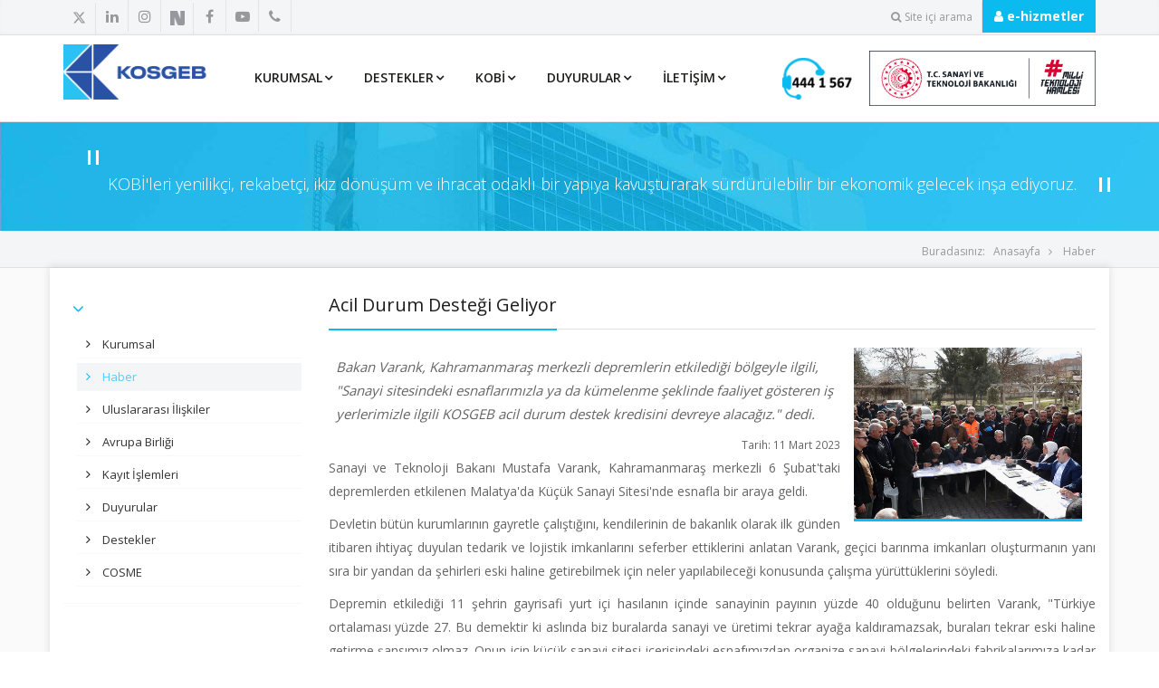

--- FILE ---
content_type: text/html; charset=utf-8
request_url: https://kosgeb.gov.tr/site/tr/genel/detay/8715/acil-durum-destegi-geliyor
body_size: 63350
content:

<!DOCTYPE html>

<html lang="tr-TR">
<!--[if IE 7]><html lang="tr-TR" class="ie7"><![endif]-->
<!--[if IE 8]><html lang="tr-TR" class="ie8"><![endif]-->
<!--[if IE 9]><html lang="tr-TR" class="ie9"><![endif]-->
<!--[if (gt IE 9)|!(IE)]><html lang="tr-TR"><![endif]-->
<!--[if !IE]><html lang="tr-TR"><![endif]-->

<head>

    <meta http-equiv="content-type" content="text/html;charset=iso-8859-9">
    <meta http-equiv="content-type" content="text/html;charset=windows-1254">
    <meta http-equiv="content-type" content="text/html;charset=x-mac-turkish">
    <meta http-equiv="X-UA-Compatible" content="IE=10" />

    <meta charset="utf-8" />
    <meta name="viewport" content="width=device-width, initial-scale=1, maximum-scale=1, user-scalable=no" />
    <meta name="robots" content="ALL" />
    <meta name="Rating" content="General" />
    <meta name="Distribution" content="Global" />
    <meta name="Copyright" content="KOSGEB" />
    <meta name="DC.Title" content="KOSGEB T.C. Küçük ve Orta Ölçekli İşletmeleri Geliştirme ve Destekleme İdaresi Başkanlığı">
    <meta name="DC.Creator" content="KOSGEB">
    <meta name="DC.Subject" content="KOSGEB T.C. Küçük ve Orta Ölçekli İşletmeleri Geliştirme ve Destekleme İdaresi Başkanlığı">
    <meta name="DC.Description" content="KOSGEB T.C. Küçük ve Orta Ölçekli İşletmeleri Geliştirme ve Destekleme İdaresi Başkanlığı">
    <meta name="DC.Publisher" content="KOSGEB">
    <meta name="DC.Contributor" content="KOSGEB">
    <meta name="DC.Type" content="Text">
    <meta name="DC.Source" content="KOSGEB">
    <meta name="DC.Language" content="tr-TR">

    
    <script src="/Web/Content/assets/scripts/jquery-1.12.1.js?v=1.05" type="text/javascript"></script>
    

    <link rel="apple-touch-icon" sizes="57x57" href="/content/favicon/apple-icon-57x57.png" />
    <link rel="apple-touch-icon" sizes="57x57" href="/content/favicon/apple-icon-57x57.png" />
    <link rel="apple-touch-icon" sizes="60x60" href="/content/favicon/apple-icon-60x60.png" />
    <link rel="apple-touch-icon" sizes="72x72" href="/content/favicon/apple-icon-72x72.png" />
    <link rel="apple-touch-icon" sizes="76x76" href="/content/favicon/apple-icon-76x76.png" />
    <link rel="apple-touch-icon" sizes="114x114" href="/content/favicon/apple-icon-114x114.png" />
    <link rel="apple-touch-icon" sizes="120x120" href="/content/favicon/apple-icon-120x120.png" />
    <link rel="apple-touch-icon" sizes="144x144" href="/content/favicon/apple-icon-144x144.png" />
    <link rel="apple-touch-icon" sizes="152x152" href="/content/favicon/apple-icon-152x152.png" />
    <link rel="apple-touch-icon" sizes="180x180" href="/content/favicon/apple-icon-180x180.png" />
    <link rel="icon" type="image/png" sizes="192x192" href="/content/favicon/android-icon-192x192.png" />
    <link rel="icon" type="image/png" sizes="32x32" href="/content/favicon/favicon-32x32.png" />
    <link rel="icon" type="image/png" sizes="96x96" href="/content/favicon/favicon-96x96.png" />
    <link rel="icon" type="image/png" sizes="16x16" href="/content/favicon/favicon-16x16.png" />
    <link rel="manifest" href="/content/favicon/manifest.json" />
    <meta name="msapplication-TileColor" content="#ffffff" />
    <meta name="msapplication-TileImage" content="/content/favicon/ms-icon-144x144.png" />
    <meta name="theme-color" content="#ffffff" />

    <!-- Google tag (gtag.js) -->
    <script async src="https://www.googletagmanager.com/gtag/js?id=G-V94VGS8C1D"></script>
    <script>
        window.dataLayer = window.dataLayer || [];
        function gtag() { dataLayer.push(arguments); }
        gtag('js', new Date());

        gtag('config', 'G-V94VGS8C1D');
    </script>

    <style>
        .twitter-logo {
            filter: invert(75%) sepia(7%) saturate(8%) hue-rotate(332deg) brightness(83%) contrast(77%);
            height: 15px;
        }

            .twitter-logo:hover {
                filter: invert(13%) sepia(12%) saturate(4755%) hue-rotate(188deg) brightness(97%) contrast(87%);
            }


        .nsosyallogo a img {
            width: 16px;
            height: 16px;
            transition: opacity 0.3s ease;
        }

        /* hoverda mavi versiyon */
        .nsosyallogo a:hover img {
            content: url('/Web/Content/assets/img/NSOSYAL_OGO-mavi.ico'); /* mavi ikon yolu */
        }
    </style>
    <!-- Google Fonts -->
    <link href="https://fonts.googleapis.com/css?family=Open+Sans:400,300,600,700,800" rel="stylesheet" type="text/css">
    <link href="https://fonts.googleapis.com/css?family=Oswald:400,300,700" rel="stylesheet" type="text/css">
    <!-- Library CSS -->
    <link rel="stylesheet" href="/Web/Content/assets/css/bootstrap.css">
    <link rel="stylesheet" href="/Web/Content/assets/css/bootstrap-multiselect.css" type="text/css" />
    <link href="/Web/Content/assets/css/sumoselect.css" rel="stylesheet" type="text/css" />

    <link rel="stylesheet" href="/Web/Content/assets/css/fonts/font-awesome/css/font-awesome.css" onload="this.media='all'">
    <link rel="stylesheet" href="/Web/Content/assets/css/animations.css" media="screen">
    <link rel="stylesheet" href="/Web/Content/assets/css/superfish.css" media="screen">
    <link rel="stylesheet" href="/Web/Content/assets/css/revolution-slider/css/settings.css" media="screen" onload="this.media='all'">
    <link rel="stylesheet" href="/Web/Content/assets/css/prettyPhoto.css" media="screen">
    <!-- Theme CSS -->
    <link rel="stylesheet" href="/Web/Content/assets/css/style.css">
    <link href="/Web/Content/assets/css/menu/style.css" rel="stylesheet" onload="this.media='all'">

    <!-- Fontello CSS -->
    <link href="/Web/Content/assets/css/menu/fontello.css" rel="stylesheet">

    <!-- Plugins -->
    <!-- Skin -->
    <link rel="stylesheet" href="/Web/Content/assets/css/colors/blue.css" class="colors">
    <!-- Responsive CSS -->
    <link rel="stylesheet" href="/Web/Content/assets/css/theme-responsive.css">
    <!-- Switcher CSS -->

    <link rel="stylesheet" href="/Web/Content/assets/css/Ortak.css?v=1.05" />

    <link href="/Web/Content/assets/plugins/FuncyBox/jquery.fancybox.css?v=1.05" rel="stylesheet" />
    
    <title>Acil Durum Desteği Geliyor - KOSGEB T.C. Küçük ve Orta Ölçekli İşletmeleri Geliştirme ve Destekleme İdaresi Başkanlığı</title>

    <meta property="og:site_name" content="KOSGEB T.C. Küçük ve Orta Ölçekli İşletmeleri Geliştirme ve Destekleme İdaresi Başkanlığı" />
    <meta property="og:title" content="Acil Durum Desteği Geliyor - KOSGEB T.C. Küçük ve Orta Ölçekli İşletmeleri Geliştirme ve Destekleme İdaresi Başkanlığı" />
    <meta property="og:type" content="website" />
    <meta property="og:url" content="http://kosgeb.gov.tr/site/tr/genel/detay/8715/acil-durum-destegi-geliyor" />
    <meta name="description" content="Bakan Varank, Kahramanmaraş merkezli depremlerin etkilediği bölgeyle ilgili, "Sanayi sitesindeki esnaflarımızla ya da kümelenme şeklinde faaliyet gösteren iş yerlerimizle ilgili KOSGEB acil durum destek kredisini devreye alacağız." dedi.  KOSGEB T.C. Küçük ve Orta Ölçekli İşletmeleri Geliştirme ve Destekleme İdaresi Başkanlığı" />
    <meta property="og:image" content="https://webdosya.kosgeb.gov.tr/Content/upload/Image/kosgeb638141441055185087.jpg" />
    <meta property="og:image:url" content="https://webdosya.kosgeb.gov.tr/Content/upload/Image/kosgeb638141441055185087.jpg" />
    <meta property="og:image:width" content="800" />
    <meta property="og:image:height" content="600" />
    <meta property="og:description" content="Bakan Varank, Kahramanmaraş merkezli depremlerin etkilediği bölgeyle ilgili, "Sanayi sitesindeki esnaflarımızla ya da kümelenme şeklinde faaliyet gösteren iş yerlerimizle ilgili KOSGEB acil durum destek kredisini devreye alacağız." dedi.  KOSGEB T.C. Küçük ve Orta Ölçekli İşletmeleri Geliştirme ve Destekleme İdaresi Başkanlığı" />
    <meta name="keywords" content=" KOSGEB, Kredi, KREDİ, Kobi, KOBİ, kosgeb, Destek, Makina, Tedarikçi Duyuru, Eğitim Duyuru, Fuar Duyuru, İhale Duyuru, Finansman Duyuru, Kredi Faiz, Bilişim,Bölgesel" />


         <meta name="twitter:card" content="summary_large_image" />
    <meta name="twitter:site" content="https://twitter.com/Kosgeb" />
    <meta name="twitter:creator" content="https://twitter.com/Kosgeb" />
    <meta name="twitter:url" content="http://kosgeb.gov.tr/site/tr/genel/detay/8715/acil-durum-destegi-geliyor" />
    <meta name="twitter:title" content="Acil Durum Desteği Geliyor - KOSGEB T.C. Küçük ve Orta Ölçekli İşletmeleri Geliştirme ve Destekleme İdaresi Başkanlığı">
    <meta name="twitter:description" content="Bakan Varank, Kahramanmaraş merkezli depremlerin etkilediği bölgeyle ilgili, "Sanayi sitesindeki esnaflarımızla ya da kümelenme şeklinde faaliyet gösteren iş yerlerimizle ilgili KOSGEB acil durum destek kredisini devreye alacağız." dedi.  KOSGEB T.C. Küçük ve Orta Ölçekli İşletmeleri Geliştirme ve Destekleme İdaresi Başkanlığı" />
    <meta name="twitter:image" content="https://webdosya.kosgeb.gov.tr/Content/upload/Image/kosgeb638141441055185087.jpg" />
 

</head>



    
    



<body class="home">

    
    <div id="main-content-wrapper">
    <div class="page-wrapper">

        <div class="header-top">
            <div class="container">
                <div class="row">
                    <div class="col-xs-2 col-sm-6" tabindex="0">
                        <!-- header-top-first start -->
                        <!-- ================ -->
                        <div class="header-top-first clearfix">
                            <ul class="social-links clearfix hidden-xs">
                                <li class="twitter"><a target="_blank" href="https://twitter.com/kosgeb                                " alt="kosgeb">
                                    <img class="twitter-logo" src="/Web/Content/assets/img/x-twitter.svg" /></a></li>
                                <li class="linkedin"><a target="_blank" href="https://tr.linkedin.com/company/kosgeb" alt=""><i class="fa fa-linkedin"></i></a></li>
                                <li class="instagram"><a target="_blank" href="https://www.instagram.com/kosgeb         " alt="kosgeb"><i class="fa fa-instagram"></i></a></li>
                                <li class="nsosyallogo"><a target="_blank" href="https://sosyal.teknofest.app/@kosgebkurumsal" alt="kosgeb">
                                    <img class="nsosyallogo" src="/Web/Content/assets/img/NSOSYAL_LOGO.ico" /></a></li>
                                <li class="facebook"><a target="_blank" href="https://www.facebook.com/kosgeb" alt="kosgeb"><i class="fa fa-facebook"></i></a></li>
                                <li class="youtube"><a target="_blank" href="https://www.youtube.com/KOSGEB" alt=""><i class="fa fa-youtube-play"></i></a></li>
                                <li class="iletisim"><a target="_blank" href="/site/tr/genel/iletisim" alt=""><i class="fa fa-phone"></i></a></li>

                                

                                <a class="text-mavi" href="/site/tr/genel/liste/7/haftanin-kobi-girisimcisi">Tüm Liste</a>

                                
                                
                            </ul>
                            <div class="social-links hidden-lg hidden-md hidden-sm">
                                <div class="btn-group dropdown">
                                    <button type="button" class="btn dropdown-toggle" data-toggle="dropdown"><i class="fa fa-share-alt"></i></button>
                                    <ul class="dropdown-menu dropdown-animation">
                                        <li class="twitter"><a target="_blank" href="https://twitter.com/kosgeb                                " alt="kosgeb">
                                            <img class="twitter-logo" src="/Web/Content/assets/img/x-twitter.svg" /></a></li>
                                        <li class="linkedin"><a target="_blank" href="https://tr.linkedin.com/company/kosgeb" alt=""><i class="fa fa-linkedin"></i></a></li>
                                        <li class="instagram"><a target="_blank" href="https://www.instagram.com/kosgeb         " alt="kosgeb"><i class="fa fa-instagram"></i></a></li>
                                        <li class="nsosyallogo"><a target="_blank" href="https://sosyal.teknofest.app/@kosgebkurumsal" alt="kosgeb">
                                            <img class="nsosyallogo" src="/Web/Content/assets/img/NSOSYAL_LOGO.ico" /></a></li>
                                        <li class="facebook"><a target="_blank" href="https://www.facebook.com/kosgeb" alt="kosgeb"><i class="fa fa-facebook"></i></a></li>
                                        <li class="youtube"><a target="_blank" href="https://www.youtube.com/KOSGEB" alt=""><i class="fa fa-youtube-play"></i></a></li>
                                        <li class="iletisim"><a target="_blank" href="/site/tr/genel/iletisim" alt=""><i class="fa fa-phone"></i></a></li>

                                        
                                        
                                    </ul>
                                </div>
                            </div>
                        </div>
                        <!-- header-top-first end -->
                    </div>
                    <div class="col-xs-10 col-sm-6">
                        <!-- header-top-second start -->
                        <!-- ================ -->
                        <div id="header-top-second" class="clearfix">
                            <!-- header top dropdowns start -->
                            <!-- ================ -->
                            <div class="header-top-dropdown">
                                <div class="btn-group dropdown">
                                    <button type="button" class="btn dropdown-toggle" data-toggle="dropdown"><i class="fa fa-search"></i>Site içi arama</button>
                                    <ul class="dropdown-menu dropdown-menu-right dropdown-animation">
                                        <li>
                                            <form method="get" action="/site/tr/genel/arama" role="search" class="search-box">
                                                <div class="form-group has-feedback">
                                                    
                                                    <input type="text" id="input" name="ara" value="" class="search-input form-control" placeholder="Aranacak kelimeyi giriniz" onfocus="this.placeholder = ''" onblur="this.placeholder = 'Aranacak kelimeyi giriniz'" />
                                                    <i class="fa fa-search form-control-feedback"></i>
                                                </div>
                                            </form>
                                        </li>
                                    </ul>
                                </div>

                                <div class="btn-group dropdown">
                                    <a href="https://edevlet.kosgeb.gov.tr/" target="_blank">
                                        <button type="button" formtarget="_blank" onclick="this.parentNode.click()" class="btn dropdown-toggle kobi-giris" data-toggle="dropdown"><i class="fa fa-user"></i>&nbsp;e-hizmetler</button>
                                    </a>
                                    <br>
                                </div>

                            </div>
                            <!--  header top dropdowns end -->

                        </div>
                        <!-- header-top-second end -->
                    </div>
                </div>
            </div>
        </div>
        <!-- header-top end -->
        <header class="header fixed clearfix">
            <div class="container">
                <div class="row">
                    <div class="col-md-2 col-sm-12">
                        <div class="UstMenuLogoMobil">
                            <span><a href="/site">
                                <img id="logo" src="/Web/Content/assets/img/logo.png" alt="T.C. Küçük ve Orta Ölçekli İşletmeleri Geliştirme ve Destekleme İdaresi Başkanlığı" title="T.C. Küçük ve Orta Ölçekli İşletmeleri Geliştirme ve Destekleme İdaresi Başkanlığı"></a></span>

                            <span><a href="https://www.sanayi.gov.tr/" target="_blank">
                                <img src="/Web/Content/assets/img/bsblogo.jpg" alt="" /></a></span>
                        </div>
                        <!-- header-left start -->
                        <!-- ================ -->
                        <div class="header-left clearfix">

                            <!-- logo -->
                            <div class="Logo">
                                <a href="/site">
                                    <img id="logo" src="/Web/Content/assets/img/logo.png" alt="T.C. Küçük ve Orta Ölçekli İşletmeleri Geliştirme ve Destekleme İdaresi Başkanlığı" title="T.C. Küçük ve Orta Ölçekli İşletmeleri Geliştirme ve Destekleme İdaresi Başkanlığı"></a>
                            </div>
                            <!-- name-and-slogan -->
                            <div class="site-slogan"></div>
                        </div>
                        <!-- header-left end -->

                    </div>
                    <div class="col-lg-6 col-md-6 col-sm-3 col-xs-12">

                        <!-- header-right start -->
                        <!-- ================ -->
                        <div class="header-right clearfix">

                            <!-- main-navigation start -->
                            <!-- ================ -->
                            <div class="main-navigation animated">

                                <!-- navbar start -->
                                <!-- ================ -->
                                <nav class="navbar navbar-default" role="navigation">
                                    <div class="container-fluid">

                                        <!-- Toggle get grouped for better mobile display -->
                                        <div class="navbar-header">
                                            <button type="button" class="navbar-toggle" data-toggle="collapse" data-target="#navbar-collapse-1"><span class="sr-only">MENU</span> <span class="icon-bar"></span><span class="icon-bar"></span><span class="icon-bar"></span></button>
                                        </div>

                                        <!-- Collect the nav links, forms, and other content for toggling -->
                                        <div class="collapse navbar-collapse" id="navbar-collapse-1">
                                            

<ul class="nav navbar-nav navbar-center">
    
    <li class="dropdown"><a href="#" class="dropdown-toggle" data-toggle="dropdown">Kurumsal </a>
        <ul class="dropdown-menu menu">

            

            

            <li><a href="/site/tr/genel/liste/6164/baskan"><i class="fa fa-angle-right"></i>Başkan</a>
            </li>
            

            

            <li><a href="/site/tr/genel/liste/6561/baskan-yardimcilari"><i class="fa fa-angle-right"></i>Başkan Yardımcıları</a>
            </li>
            

            

            <li><a href="/site/tr/genel/liste/6165/mevzuat"><i class="fa fa-angle-right"></i>Mevzuat</a>
            </li>
            

            

            <li><a href="/site/tr/genel/liste/6452/tarihce"><i class="fa fa-angle-right"></i>Tarihçe</a>
            </li>
            

            

            <li><a href="/site/tr/genel/liste/31/genel-kurul-ve-icra-komitesi"><i class="fa fa-angle-right"></i>Genel Kurul ve İcra Komitesi</a>
            </li>
            

            

            <li><a href="/site/tr/genel/liste/39/istirakler"><i class="fa fa-angle-right"></i>İştirakler</a>
            </li>
            

            

            <li><a href="/site/tr/genel/liste/35/vizyon-misyon-ve-temel-degerler"><i class="fa fa-angle-right"></i>Vizyon, Misyon ve Temel Değerler</a>
            </li>
            

            

            <li><a href="/site/tr/genel/liste/38/rapor-ve-istatistikler"><i class="fa fa-angle-right"></i>Rapor ve İstatistikler</a>
            </li>
            

            

            <li><a href="https://envanter.kaysis.gov.tr/?Kurum=80228899"><i class="fa fa-angle-right"></i>Hizmet Envanteri ve Hizmet Standartları Tablosu</a>
            </li>
            

            

            <li><a href="/site/tr/genel/liste/6340/kvkk-aydinlatma-metni"><i class="fa fa-angle-right"></i>KVKK Aydınlatma Metni</a>
            </li>
            

            

            <li><a href="/site/tr/genel/liste/6451/kurumsal-kimlik"><i class="fa fa-angle-right"></i>Kurumsal Kimlik</a>
            </li>
            

            

            <li><a href="/site/tr/genel/liste/6453/bilgi-guvenligi-politikasi"><i class="fa fa-angle-right"></i>Bilgi Güvenliği Politikası</a>
            </li>
            
        </ul>
    </li>

    
    <li class="dropdown"><a href="/site/tr/genel/destekler/3/destekler" class="dropdown-toggle" data-toggle="dropdown">Destekler </a>
        <ul class="dropdown-menu">

            <!--Üst menüsü aktif türlere bağlı olan içerikler listeleniyor. -->
            

            <li><a href="/site/tr/genel/destekdetay/1231/girisimci-destek-programi"><i class="fa fa-angle-right"></i>Girişimci Destek Programı</a>
            </li>
            

            <li><a href="/site/tr/genel/destekdetay/9200/kapasite-gelistirme-destek-programi"><i class="fa fa-angle-right"></i>Kapasite Geliştirme Destek Programı</a>
            </li>
            

            <li><a href="/site/tr/genel/destekdetay/9206/kuresel-rekabetcilik-destek-programi"><i class="fa fa-angle-right"></i>Küresel Rekabetçilik Destek Programı</a>
            </li>
            

            <li><a href="/site/tr/genel/destekdetay/9144/kobi-dijital-donusum-destek-programi"><i class="fa fa-angle-right"></i>KOBİ Dijital Dönüşüm Destek Programı</a>
            </li>
            

            <li><a href="/site/tr/genel/destekdetay/9165/yonde-yonderlik-ve-degerlendirme-destek-programi"><i class="fa fa-angle-right"></i>YÖNDE - Yönderlik ve Değerlendirme Destek Programı</a>
            </li>
            

            <li><a href="/site/tr/genel/destekdetay/9297/teknoloji-merkezi-destek-programi"><i class="fa fa-angle-right"></i>Teknoloji Merkezi Destek Programı</a>
            </li>
            

            <li><a href="/site/tr/genel/destekdetay/9327/sektorel-gelisim-merkezi-segem-destek-programi"><i class="fa fa-angle-right"></i>Sektörel Gelişim Merkezi (SEGEM) Destek Programı </a>
            </li>
            


            <!--Üst menüsü ve menü statüsü aktif türler listeleniyor. -->
            

            <li><a href="/site/tr/genel/destekler/3/destekler"><i class="fa fa-angle-right"></i>
                Diğer Destekler  </a>
            </li>
        </ul>
    </li>


    <li class="dropdown"><a href="https://edevlet.kosgeb.gov.tr/EHizmetler.aspx" target="_blank" class="dropdown-toggle" data-toggle="dropdown">KOBİ</a>
        <ul class="dropdown-menu">

            <li class="sf-with-ul"><a href="/site/tr/genel/detay/180/nereden-baslamaliyim" alt="Nereden Başlamalıyım?"><i class="fa fa-angle-right"></i>Nereden Başlamalıyım?</a></li>
            <li class="sf-with-ul"><a href="https://edevlet.kosgeb.gov.tr/OAuth?h=D9E66E8A-A6E1-4E2F-941B-69EC050C849F" target="_blank" alt="İşletme Beyanı İşlemleri"><i class="fa fa-angle-right"></i>İşletme Beyanı İşlemleri</a></li>
            <li class="sf-with-ul"><a href="/site/tr/baglanti/DesteklenenSektor" alt="Desteklenen Sektörler"><i class="fa fa-angle-right"></i>Desteklenen Sektörler</a></li>
            <li class="sf-with-ul"><a href="https://edevlet.kosgeb.gov.tr/EHizmetler.aspx" alt="e-Hizmetlerimiz"><i class="fa fa-angle-right"></i>e-Hizmetlerimiz</a></li>

        </ul>
    </li>

    
    <li class="dropdown"><a href="/site/tr/genel/liste/2/duyurular" class="dropdown-toggle" data-toggle="dropdown">Duyurular</a>
        <ul class="dropdown-menu">
            
        </ul>
    </li>

    <li class="dropdown"><a href="/site/tr/genel/iletisim" class="dropdown-toggle" data-toggle="dropdown">İletişim </a>
        <ul class="dropdown-menu">
            <li class="sf-with-ul"><a href="/site/tr/genel/iletisim"><i class="fa fa-angle-right"></i>İletişim</a></li>
            <li class="sf-with-ul"><a href="/site/tr/genel/mudurlukler"><i class="fa fa-angle-right"></i>Müdürlüklerimiz</a></li>
            <li class="sf-with-ul"><a href="/site/tr/genel/tekmerlerimiz"><i class="fa fa-angle-right"></i>TEKMERLERİMİZ</a></li>
            <li class="sf-with-ul"><a href="https://www.kosgeb.gov.tr/site/tr/genel/detay/8535/kosgeb-temsilcilik-ofisi-bilgileri"><i class="fa fa-angle-right"></i>Temsilciliklerimiz</a></li>

            <li class="sf-with-ul"><a href="/site/tr/genel/iletisimmerkezi"><i class="fa fa-angle-right"></i>Bilgi Edinme</a></li>

            



        </ul>
    </li>


</ul>


                                        </div>
                                    </div>
                                </nav>
                                <!-- navbar end -->

                            </div>
                            <!-- main-navigation end -->

                        </div>
                        <!-- header-right end -->

                    </div>
                    <div class="col-lg-4 col-md-4 col-sm-6 col-xs-12 header-logo DigerLogo">
                        <span>
                            <img src="/Web/Content/assets/img/CagriMerkezi.png" alt="" /></span>
                        <span><a href="https://www.sanayi.gov.tr/" target="_blank">
                            <img src="/Web/Content/assets/img/bsblogo.jpg" alt="" width="250" /></a></span>
                    </div>
                </div>
            </div>
        </header>
        <!-- header end -->
    </div>

    <div class="wrap">

        


    
       


    <!-- Product Content Start-->
    

                     <div class="mobilevisible">
<div class="product-lead">
    <div class="container">
        <div class="row">
            <div class="col-md-12 col-sm-12 col-xs-12">
                <div class="baskan-slogan">
                    KOBİ'leri yenilikçi, rekabetçi, ikiz dönüşüm ve ihracat odaklı bir yapıya kavuşturarak sürdürülebilir bir ekonomik gelecek inşa ediyoruz.
                    
                </div>
            </div>
        </div>
    </div>
</div>
     </div>

    <!-- Product Content end-->
    <!-- Content Start -->
    <div id="main-ic">
        <!-- Title, Breadcrumb Start-->

        <div class="breadcrumb-wrapper">
            <div class="container">
                <div class="row">
                    <div class="col-lg-12 col-md-12 col-xs-12 col-sm-12">
                        <div class="breadcrumbs pull-right">
                            <ul>
                                <li>Buradasınız:</li>
                                <li><a href="/site">Anasayfa</a></li>
                                
                                <li>
                                    
                                    <a href="/site/tr/genel/liste/4/haber">
                                        Haber
                                    </a>
                                     
                                </li>
                                
                            </ul>
                        </div>
                    </div>
                </div>
            </div>
        </div>

        <!-- Title, Breadcrumb End-->

        <!-- Main Content start-->
        <div class="content">
            <div class="container">
                <div class="row content-ic">
                    
                    <div class="sidebar col-lg-3 col-md-3 col-sm-4 col-xs-12">
                        <!-- Category Widget Start -->
                        <div class="widget category">
                            <div class="haber-ozet">
                                <ul>
                                    <li class="activeMenuli">
                                        <a href="#"></a>
                                        <ul><li class=''><a href='/site/tr/genel/liste/1/kurumsal'> Kurumsal</a><ul><li class=''><a href='/site/tr/genel/liste/6164/baskan'> Başkan</a></li><li class=''><a href='/site/tr/genel/liste/6561/baskan-yardimcilari'> Başkan Yardımcıları</a></li><li class=''><a href='/site/tr/genel/liste/6165/mevzuat'> Mevzuat</a></li><li class=''><a href='/site/tr/genel/liste/6452/tarihce'> Tarihçe</a></li><li class=''><a href='/site/tr/genel/liste/31/genel-kurul-ve-icra-komitesi'> Genel Kurul ve İcra Komitesi</a></li><li class=''><a href='/site/tr/genel/liste/39/istirakler'> İştirakler</a></li><li class=''><a href='/site/tr/genel/liste/35/vizyon-misyon-ve-temel-degerler'> Vizyon, Misyon ve Temel Değerler</a></li><li class=''><a href='/site/tr/genel/liste/38/rapor-ve-istatistikler'> Rapor ve İstatistikler</a></li><li class=''><a href='https://envanter.kaysis.gov.tr/?Kurum=80228899'> Hizmet Envanteri ve Hizmet Standartları Tablosu</a></li><li class=''><a href='/site/tr/genel/liste/6340/kvkk-aydinlatma-metni'> KVKK Aydınlatma Metni</a></li><li class=''><a href='/site/tr/genel/liste/6451/kurumsal-kimlik'> Kurumsal Kimlik</a></li><li class=''><a href='/site/tr/genel/liste/6453/bilgi-guvenligi-politikasi'> Bilgi Güvenliği Politikası</a></li></ul></li><li class='gecerlitur'><a href='/site/tr/genel/liste/4/haber'> Haber</a></li><li class=''><a href='/site/tr/genel/liste/5116/uluslararasi-iliskiler'> Uluslararası İlişkiler</a><ul><li class=''><a href='/site/tr/genel/liste/6228/uluslararasi-iliskiler'> Uluslararası İlişkiler</a></li><li class=''><a href='/site/tr/genel/liste/6495/ikili-isbirligi-faaliyetleri'> İkili İşbirliği Faaliyetleri</a></li><li class=''><a href='/site/tr/genel/liste/6141/cok-tarafli-isbirligi-faaliyetleri'> Çok Taraflı İşbirliği Faaliyetleri</a></li></ul></li><li class=''><a href='/site/tr/genel/liste/6116/avrupa-birligi'> Avrupa Birliği</a><ul><li class=''><a href='/site/tr/genel/liste/6482/ab-ulkeleri-ile-ikili-iliskiler'> AB Ülkeleri ile İkili İlişkiler</a></li><li class=''><a href='/site/tr/genel/liste/6122/avrupa-kucuk-isletmeler-yasasi'> Avrupa Küçük İşletmeler Yasası</a></li><li class=''><a href='/site/tr/genel/liste/6121/avrupa-kobi-haftasi'> Avrupa KOBİ Haftası</a></li><li class=''><a href='/site/tr/genel/liste/6522/proje-duyurulari'> Proje Duyuruları</a></li></ul></li><li class=''><a href='/site/tr/genel/liste/6235/kayit-islemleri'> Kayıt İşlemleri</a><ul><li class=''><a href='/site/tr/genel/detay/180/nereden-baslamaliyim'> Nereden Başlamalıyım?</a></li><li class=''><a href='/site/tr/baglanti/DesteklenenSektor'> Desteklenen Sektörler Nelerdir? (NACE)</a></li></ul></li><li class=''><a href='/site/tr/genel/liste/2/duyurular'> Duyurular</a></li><li class=''><a href='/site/tr/genel/liste/3/destekler'> Destekler</a><ul><li class=''><a href='/site/tr/genel/liste/6530/yururlukten-kaldirilan-destekler'> Yürürlükten Kaldırılan Destekler</a><ul><li class=''><a href='/site/tr/genel/liste/6369/ileri-girisimci-destek-programi'> İleri Girişimci Destek Programı</a></li></ul></li></ul></li><li class=''><a href='http://cosme.kosgeb.gov.tr'> COSME</a><ul><li class=''><a href='/site/tr/genel/liste/1082/programa-iliskin-dokumanlar'> Programa İlişkin Dokümanlar</a></li><li class=''><a href='/site/tr/genel/liste/1083/haberler'> Haberler</a></li><li class=''><a href='/site/tr/genel/liste/1084/proje-teklif-cagrilari-duyurular'> Proje Teklif Çağrıları/ Duyurular</a></li><li class=''><a href='/site/tr/genel/liste/6211/finansmana-erisim-bileseni'> Finansmana Erişim Bileşeni</a><ul><li class=''><a href='/site/tr/genel/liste/6212/kredi-garanti-destegi'> Kredi Garanti Desteği</a></li><li class=''><a href='/site/tr/genel/liste/6213/buyume-amacli-oz-kaynak-destegi'> Büyüme Amaçlı Öz Kaynak Desteği</a></li></ul></li><li class=''><a href='/site/tr/genel/liste/6203/pazarlara-erisim-bileseni'> Pazarlara Erişim Bileşeni</a><ul><li class=''><a href='/site/tr/genel/liste/6204/avrupa-isletmeler-agi'> Avrupa İşletmeler Ağı</a></li><li class=''><a href='/site/tr/genel/liste/6205/fikri-mulkiyet-haklari-kobi-yardim-masalari'> Fikri Mülkiyet Hakları KOBİ Yardım Masaları</a></li><li class=''><a href='/site/tr/genel/liste/6206/sizin-avrupaniz-is-portali'> Sizin Avrupanız İş Portalı</a></li><li class=''><a href='/site/tr/genel/liste/6207/ab-japonya-sinai-isbirligi-merkezi'> AB - Japonya Sınai İşbirliği Merkezi</a></li><li class=''><a href='/site/tr/genel/liste/6208/gelismis-tek-temas-noktalari'> Gelişmiş Tek Temas Noktaları</a></li><li class=''><a href='/site/tr/genel/liste/6209/kobilerin-kamu-ihalelerine-erisimlerinin-gelistirilmesi'> KOBİ'lerin Kamu İhalelerine Erişimlerinin Geliştirilmesi</a></li><li class=''><a href='/site/tr/genel/liste/6210/kobilerin-uluslararasilasmasina-destek'> KOBİ'lerin Uluslararasılaşmasına Destek</a></li></ul></li><li class=''><a href='/site/tr/genel/liste/6214/cerceve-kosullarin-iyilestirilmesi-bileseni'> Çerçeve Koşulların İyileştirilmesi Bileşeni</a><ul><li class=''><a href='/site/tr/genel/liste/6215/isletmeler-icin-idari-ve-duzenleyici-yuklerin-azaltilmasi'> İşletmeler İçin İdari ve Düzenleyici Yüklerin Azaltılması</a></li><li class=''><a href='/site/tr/genel/liste/6217/kume-programlari'> Küme Programları</a></li><li class=''><a href='/site/tr/genel/liste/6218/turizm-sektorune-yonelik-uygulamalar'> Turizm Sektörüne Yönelik Uygulamalar</a></li><li class=''><a href='/site/tr/genel/liste/6219/daha-iyi-politikalar-icin-teknik-araclar'> Daha İyi Politikalar İçin Teknik Araçlar</a></li></ul></li><li class=''><a href='/site/tr/genel/liste/6220/girisimcilik-ve-girisimcilik-kultur-bileseni'> Girişimcilik ve Girişimcilik Kültür Bileşeni</a><ul><li class=''><a href='/site/tr/genel/liste/6221/girisimcilik-eylem-plani-2020'> Girişimcilik Eylem Planı 2020</a></li><li class=''><a href='/site/tr/genel/liste/6222/genc-girisimciler-icin-erasmus'> Genç Girişimciler İçin ERASMUS</a></li><li class=''><a href='/site/tr/genel/liste/6223/dijital-girisimcilik'> Dijital Girişimcilik</a></li><li class=''><a href='/site/tr/genel/liste/6224/kadin-girisimciligi'> Kadın Girişimciliği</a></li></ul></li></ul></li></ul>

                                    </li>
                                </ul>
                            </div>
                        </div>
                        <!-- Category Widget End -->
                    </div>

                    <div class="posts-block col-lg-9 col-md-9 col-sm-8 col-xs-12 pull-right">
                        
                            <article class="post hentry">
                                <div class="liste-baslik"></div>
                                <div class="heading">
                                    <h3>Acil Durum Desteği Geliyor</h3>
                               
                                </div>

                                
                                <div class="pull-right col-lg-4 col-md-4 col-sm-4 col-xs-12">
                                   
                                        
                                        
                                            <div class="detay-foto"><img src="https://webdosya.kosgeb.gov.tr/Content/upload/Image/kosgeb638141441055185087.jpg" alt="Acil Durum Desteği Geliyor" />   </div>
                                     


                                    
                                 
                                </div>
                                


                                <div class="post-content">



                                    
                                    <div class="haberozet">
                                        Bakan Varank, Kahramanmaraş merkezli depremlerin etkilediği bölgeyle ilgili, "Sanayi sitesindeki esnaflarımızla ya da kümelenme şeklinde faaliyet gösteren iş yerlerimizle ilgili KOSGEB acil durum destek kredisini devreye alacağız." dedi.
                                    </div>
                                    
                                    <div class="text-right small">Tarih: 11 Mart 2023 </div>
                                    

                                    

                                    <div class="IcerikDetay">
                                        <p style="text-align: justify;">Sanayi ve Teknoloji Bakanı Mustafa Varank, Kahramanmaraş merkezli 6 Şubat'taki depremlerden etkilenen Malatya'da K&uuml;&ccedil;&uuml;k Sanayi Sitesi'nde esnafla bir araya geldi.</p>
<p style="text-align: justify;">Devletin b&uuml;t&uuml;n kurumlarının gayretle &ccedil;alıştığını, kendilerinin de bakanlık olarak ilk g&uuml;nden itibaren ihtiya&ccedil; duyulan tedarik ve lojistik imkanlarını seferber ettiklerini anlatan Varank, ge&ccedil;ici barınma imkanları oluşturmanın yanı sıra bir yandan da şehirleri eski haline getirebilmek i&ccedil;in neler yapılabileceği konusunda &ccedil;alışma y&uuml;r&uuml;tt&uuml;klerini s&ouml;yledi.</p>
<p style="text-align: justify;">Depremin etkilediği 11 şehrin gayrisafi yurt i&ccedil;i hasılanın i&ccedil;inde sanayinin payının y&uuml;zde 40 olduğunu belirten Varank, "T&uuml;rkiye ortalaması y&uuml;zde 27. Bu demektir ki aslında biz buralarda sanayi ve &uuml;retimi tekrar ayağa kaldıramazsak, buraları tekrar eski haline getirme şansımız olmaz. Onun i&ccedil;in k&uuml;&ccedil;&uuml;k sanayi sitesi i&ccedil;erisindeki esnafımızdan organize sanayi b&ouml;lgelerindeki fabrikalarımıza kadar elimizden ne geliyorsa yapacağız ve buraları tekrar ayağa kaldıracağız." diye konuştu.</p>
<p style="text-align: justify;">Malatya i&ccedil;in attıkları en &ouml;nemli adımın kenti Cazibe Merkezleri Programına almak olduğuna dikkati &ccedil;eken Varank, "Eskiden bu program burada vardı ama organize sanayi b&ouml;lgelerindeki yatırımlar i&ccedil;indi. Bundan sonra Malatya'nın neresinde herhangi bir yatırım yaparsanız 6. b&ouml;lge teşviklerinden faydalanacaksınız, k&uuml;&ccedil;&uuml;k esnafından b&uuml;y&uuml;k sanayisine kadar. Biliyorsunuz, bunun getirileri var, birtakım vergi muafiyetleri tanınıyor. Bunun i&ccedil;ine tabii ki tekrar inşa edeceğiniz yerleri almak da var." ifadesini kullandı.</p>
<p style="text-align: justify;"><strong>Bir Yılı Geri &Ouml;demesiz 3 Yıllık Kredi Desteği Sağlayacağız</strong></p>
<p style="text-align: justify;">Varank, sanayi sitelerinde faaliyet g&ouml;steren iş yerleriyle ilgili Acil Durum Destek Kredisinin devreye alınacağının altını &ccedil;izerek, ş&ouml;yle devam etti:</p>
<p style="text-align: justify;">&nbsp;"Cumhurbaşkanımız talimatı verdi, sanayi sitesindeki esnaflarımızla ya da k&uuml;melenme şeklinde faaliyet g&ouml;steren iş yerlerimizle ilgili KOSGEB Acil Durum Destek Kredisini devreye alacağız. Bununla da mikro işletmelerimize 250 bin liraya, k&uuml;&ccedil;&uuml;k işletmelerimize 500 bin liraya, orta işletmelerimize de 1 milyon liraya kadar sıfır faizsiz, bir yılı geri &ouml;demesiz 3 yıllık kredi desteği sağlayacağız. Bununla da gerek yerinizi yeniden yapılabiliyorsa yeniden yapmak, gerekiyorsa yeni bir yer yapabiliyorsanız orada kullanarak inşallah bu parayı değerlendirebileceksiniz."</p>
<p style="text-align: justify;">&nbsp;Malatya i&ccedil;indeki k&uuml;&ccedil;&uuml;k sanayi sitelerinin taşınmasıyla ilgili planlamaların yapıldığını, alınan arazilerle ilgili taşınma s&uuml;recinin başladığını aktaran Varank, "&Ccedil;evre, Şehircilik ve İklim Değişikliği Bakanımız Sayın Murat Kurum, sanayi sitelerinin ilk &ouml;rneklerinin temellerini atmakla ilgili bize destek verecek. Devamını da biz burada b&uuml;y&uuml;kşehrimizle, bizim verdiğimiz desteklerle, buradaki arkadaşlarımızla bu s&uuml;re&ccedil;leri y&uuml;r&uuml;tmeye devam edeceğiz." dedi.</p>
<p style="text-align: justify;">&Ccedil;evre, Şehircilik ve İklim Değişikliği Bakanlığının zemin et&uuml;tleri ve mikro b&ouml;lgeleme yaptığına işaret eden Varank, bir yerde inşaat yapılıp yapılamayacağının bu tetkiklerin bitmesinin ardından ortaya &ccedil;ıkabileceğini anlattı.</p>
<p style="text-align: justify;">Bu &ccedil;alışmaların 10 g&uuml;n i&ccedil;inde biteceğini vurgulayan Varank, s&ouml;zlerini ş&ouml;yle s&uuml;rd&uuml;rd&uuml;:</p>
<p style="text-align: justify;">"Bunlar bitmeden, 'Sen yerinde yaparsın, yapamazsın' deme şansımız yok. Allah korusun, işte g&ouml;r&uuml;yorsunuz b&ouml;yle bir afette başımıza neler geliyor. Zemin et&uuml;tleri &ccedil;ıktıktan sonra eğer burada şehir planlamacılığı anlamında da daha &ouml;nce konuştuğumuz hususları dikkate alarak, yerinde yapılması m&uuml;mk&uuml;n olan işlerle ilgili size desteklerimizi inşallah vereceğiz ama asıl &ouml;nemli olan, sanayiyi planladığımız o b&ouml;lgelere taşıyabilmek. Hızlıca orada inşallah aksiyonu almış olacağız. Şehirde ge&ccedil;ici d&uuml;kkan tarzı ihtiya&ccedil;lar olduğunu biliyoruz. Bununla ilgili ge&ccedil;ici yapılabilecek işlerle ilgili kalkınma ajanslarına talimat verdik Ge&ccedil;ici ticaret alanlarıyla ilgili ihtiya&ccedil;lar varsa belediyemiz ve vekillerimizle bunları hızlıca devreye alabiliriz. En azından ge&ccedil;ici ticaretin başlaması ve ufak tefek tamiratların yapılmasıyla ilgili kalkınma ajansımız size gerekli destekleri verecek. Biz, g&ouml;revimizin başındayız."</p>
<p style="text-align: justify;">Malatya'nın sadece b&ouml;lge değil, T&uuml;rkiye i&ccedil;in de &ouml;nemli olduğuna dikkati &ccedil;eken Varank, "Allah'ın izniyle Malatya'yı da hemşehrilerimizi de yalnız bırakmayacağız. Sayın Cumhurbaşkanımız zaten s&ouml;zleri verdi. Konutları 1 yıl i&ccedil;inde teslim etmeye başlayacağız. Onun dışında sanayi, &uuml;retim ve ticarethanelerle ilgili gerekli aksiyonları peyderpey almaya devam edeceğiz." değerlendirmesinde bulundu.</p>
<p style="text-align: justify;">Bakan Varank'ın beraberindeki ekipte bulunan Orta Doğu Teknik &Uuml;niversitesi İnşaat M&uuml;hendisliği B&ouml;l&uuml;m Başkanı Prof. Dr. Erdem Canbay ise kentte sanayi b&ouml;lgelerinde &ouml;n inceleme yapacaklarını s&ouml;yledi.</p>
<p style="text-align: justify;">B&ouml;ylelikle sanayi b&ouml;lgelerini en kısa s&uuml;rede ayağa kaldırmayı ama&ccedil;ladıklarını vurgulayan Canbay, "&Ccedil;ok hızlı şekilde hem organize sanayi hem de k&uuml;&ccedil;&uuml;k sanayi sitelerinin ayağa kaldırılması i&ccedil;in adımlarımızı atacağız." ifadelerini kullandı.</p>
<p style="text-align: justify;">K&uuml;&ccedil;&uuml;k sanayi sitelerindeki ilk izlenimlerini aktaran Canbay, "K&uuml;&ccedil;&uuml;k sanayi siteleri maalesef iyi yapılmamış. &Ouml;ğrendiğim onlar da yıllar evvel belirli plana sahiplermiş ama o kadar hızlı b&uuml;y&uuml;m&uuml;şler ki yıllar i&ccedil;inde ihtiya&ccedil; doğrultusunda, gecekonduvari, kontrols&uuml;z b&uuml;y&uuml;m&uuml;şler. Onun i&ccedil;in k&uuml;&ccedil;&uuml;k sanayi sitelerindeki hasar &ccedil;ok daha ağır ve &ccedil;ok daha belirgin." diye konuştu.</p>
<p style="text-align: justify;">Toplantıda Sanayi ve Teknoloji Bakan Yardımcısı Hasan B&uuml;y&uuml;kdede ile AK Parti Malatya Milletvekilleri &Ouml;znur &Ccedil;alık, B&uuml;lent T&uuml;fenkci ve Ahmet &Ccedil;akır da yer aldı.</p>
<p>&nbsp;</p>

                                        <div class="text-right small">Güncelleme Tarihi: 11 Mart 2023 </div>
                                    </div>
                                    <div class="divider"></div>
                                    <div class="row">
                                        <!-- Recent works start-->

                                        

                                        <div class="portfolio">
                                            <div class="col-lg-12 col-md-12 col-sm-12 col-xs-12">
                                                <div class="heading">
                                                    <h3><i class="fa fa-picture-o" aria-hidden="true"></i>Galeri</h3>
                                                </div>
                                            </div>


                                            <div class="gallery">
                                                
                                                <div class="col-lg-3 col-md-3 col-sm-6 col-xs-12 item">
                                                    <div class="portfolio-item dropshadow">
                                                        <a href="https://webdosya.kosgeb.gov.tr/Content/upload/Image/thumb/800X1-Kosgeb638141441251559485.jpg" class="portfolio-item-link" rel="prettyPhoto[pp_gallery]">
                                                            <span class="portfolio-item-hover"></span>
                                                            <span class="fullscreen"><i class="fa fa-search"></i></span>
                                                            <img src="https://webdosya.kosgeb.gov.tr/Content/upload/Image/thumb/200X1-Kosgeb638141441251559485.jpg" title="Acil Durum Desteği Geliyor" alt="Acil Durum Desteği Geliyor" />
                                                        </a>
                                                        <div class="clearfix"></div>
                                                    </div>
                                                </div>
                                                
                                                <div class="col-lg-3 col-md-3 col-sm-6 col-xs-12 item">
                                                    <div class="portfolio-item dropshadow">
                                                        <a href="https://webdosya.kosgeb.gov.tr/Content/upload/Image/thumb/800X1-Kosgeb638141441255934503.jpg" class="portfolio-item-link" rel="prettyPhoto[pp_gallery]">
                                                            <span class="portfolio-item-hover"></span>
                                                            <span class="fullscreen"><i class="fa fa-search"></i></span>
                                                            <img src="https://webdosya.kosgeb.gov.tr/Content/upload/Image/thumb/200X1-Kosgeb638141441255934503.jpg" title="Acil Durum Desteği Geliyor" alt="Acil Durum Desteği Geliyor" />
                                                        </a>
                                                        <div class="clearfix"></div>
                                                    </div>
                                                </div>
                                                
                                                <div class="col-lg-3 col-md-3 col-sm-6 col-xs-12 item">
                                                    <div class="portfolio-item dropshadow">
                                                        <a href="https://webdosya.kosgeb.gov.tr/Content/upload/Image/thumb/800X1-Kosgeb638141441259528248.jpg" class="portfolio-item-link" rel="prettyPhoto[pp_gallery]">
                                                            <span class="portfolio-item-hover"></span>
                                                            <span class="fullscreen"><i class="fa fa-search"></i></span>
                                                            <img src="https://webdosya.kosgeb.gov.tr/Content/upload/Image/thumb/200X1-Kosgeb638141441259528248.jpg" title="Acil Durum Desteği Geliyor" alt="Acil Durum Desteği Geliyor" />
                                                        </a>
                                                        <div class="clearfix"></div>
                                                    </div>
                                                </div>
                                                
                                                <div class="col-lg-3 col-md-3 col-sm-6 col-xs-12 item">
                                                    <div class="portfolio-item dropshadow">
                                                        <a href="https://webdosya.kosgeb.gov.tr/Content/upload/Image/thumb/800X1-Kosgeb638141441263434805.jpg" class="portfolio-item-link" rel="prettyPhoto[pp_gallery]">
                                                            <span class="portfolio-item-hover"></span>
                                                            <span class="fullscreen"><i class="fa fa-search"></i></span>
                                                            <img src="https://webdosya.kosgeb.gov.tr/Content/upload/Image/thumb/200X1-Kosgeb638141441263434805.jpg" title="Acil Durum Desteği Geliyor" alt="Acil Durum Desteği Geliyor" />
                                                        </a>
                                                        <div class="clearfix"></div>
                                                    </div>
                                                </div>
                                                
                                                <div class="col-lg-3 col-md-3 col-sm-6 col-xs-12 item">
                                                    <div class="portfolio-item dropshadow">
                                                        <a href="https://webdosya.kosgeb.gov.tr/Content/upload/Image/thumb/800X1-Kosgeb638141441267966043.jpg" class="portfolio-item-link" rel="prettyPhoto[pp_gallery]">
                                                            <span class="portfolio-item-hover"></span>
                                                            <span class="fullscreen"><i class="fa fa-search"></i></span>
                                                            <img src="https://webdosya.kosgeb.gov.tr/Content/upload/Image/thumb/200X1-Kosgeb638141441267966043.jpg" title="Acil Durum Desteği Geliyor" alt="Acil Durum Desteği Geliyor" />
                                                        </a>
                                                        <div class="clearfix"></div>
                                                    </div>
                                                </div>
                                                
                                            </div>

                                            <div class="clearfix"></div>
                                        </div>
                                        
                                    </div>

                                </div>
                            </article>


                            
                        </div>
                        <!-- Left Section End -->
                        
                    </div>
                </div>
            </div>
            <!-- Main Content end-->
        </div>
        <!-- Content End -->


        

        <!-- Footer Start -->

        <footer id="footer">
            <!-- Footer Top Start -->
            <div class="footer-top">
                <div class="container">
                    <div class="row">
                        <section class="col-lg-3 col-md-3 col-xs-12 col-sm-3 footer-one" tabindex="0">
                            <ul class="contact-us">
                                <li><i class="fa fa-home"></i>
                                    <p>
                                        <strong>
                                            T.C. Küçük ve Orta Ölçekli İşletmeleri Geliştirme ve Destekleme İdaresi Başkanlığı
                                        </strong>
                                    </p>
                                </li>
                                <li><i class="fa fa-map-marker"></i>
                                    <p>
                                        Hacı Bayram Mah. İstanbul Cad. No: 32<br />
                                        06050 Ulus / Altındağ / ANKARA 
                                    </p>
                                </li>
                                <li><i class="fa fa-phone"></i>
                                    <p>0 312 595 28 00 (pbx)</p>
                                </li>
                                <li><i class="fa fa-fax"></i>
                                    <p>0 312 368 07 15</p>
                                </li>

                                <li><i class="fa fa-headphones"></i>
                                    <p>444 1 567</p>
                                </li>


                            </ul>
                        </section>

                        <section class="col-lg-3 col-md-3 col-xs-12 col-sm-3 footer-two">
                            <div class="heading">
                                <h4>Duyurular</h4>
                            </div>
                            <ul>

                                
                                <li><i class="fa fa-angle-right"></i>&nbsp;<a href="/site/tr/genel/liste/10/egitim-duyurulari" alt="">Eğitim Duyuruları</a>                                                                   </li>
                                
                                <li><i class="fa fa-angle-right"></i>&nbsp;<a href="/site/tr/baglanti/fuarliste/0/yutici-fuar-duyurulari" alt="">Yurtiçi Fuar Duyuruları</a>                                                                   </li>
                                
                                <li><i class="fa fa-angle-right"></i>&nbsp;<a href="/site/tr/baglanti/yigliste/0/yurt-disi-is-gezisi-duyurulari" alt="">Yurt Dışı İş Gezisi Duyuruları</a>                                                                   </li>
                                
                                <li><i class="fa fa-angle-right"></i>&nbsp;<a href="/site/tr/genel/liste/13/genel-duyurular" alt="">Genel Duyurular</a>                                                                   </li>
                                
                            </ul>
                        </section>
                        <section class="col-lg-3 col-md-3 col-xs-12 col-sm-3 footer-three">
                            <div class="heading">
                                <h4>Kayıt İşlemleri</h4>
                            </div>
                            <ul>
                                
                                <li><i class="fa fa-angle-right"></i>&nbsp;<a href="/site/tr/genel/detay/180/nereden-baslamaliyim" alt="">Nereden Başlamalıyım?</a>                                                                   </li>
                                
                                <li><i class="fa fa-angle-right"></i>&nbsp;<a href="/site/tr/baglanti/DesteklenenSektor" alt="">Desteklenen Sektörler Nelerdir? (NACE)</a>                                                                   </li>
                                
                            </ul>
                        </section>
                        <section class="col-lg-3 col-md-3 col-xs-12 col-sm-3 footer-four">
                            <div class="heading">
                                <h4>KOSGEB</h4>
                            </div>
                            <ul>
                                
                                <li><i class="fa fa-angle-right"></i>&nbsp;<a href="https://edevlet.kosgeb.gov.tr/" alt="">e-Hizmetler</a>                                                                   </li>

                                
                                <li><i class="fa fa-angle-right"></i>&nbsp;<a href="http://kds.kosgeb.gov.tr/UI/UILogin.aspx" alt="">e-Personel</a>                                                                   </li>

                                
                                <li><i class="fa fa-angle-right"></i>&nbsp;<a href="https://www.kosgeb.gov.tr/site/tr/genel/IletisimMerkezi" alt="">Bilgi Edinme</a>                                                                   </li>

                                
                                <li><i class="fa fa-angle-right"></i>&nbsp;<a href="https://www.kosgeb.gov.tr/site/tr/genel/siteharitasi" alt="">Site Haritası</a>                                                                   </li>

                                
                            </ul>
                        </section>
                    </div>
                </div>
            </div>
            <!-- Footer Top End -->
            <!-- Footer Bottom Start -->
            <div class="footer-bottom">
                <div class="container">
                    <div class="row">
                        <div class="col-lg-4 col-md-4 col-sm-4  col-xs-12">
                            <img src="/Web/Content/assets/img/LogoAlt.png" alt="" />&nbsp;&nbsp;&copy; 2026
                        </div>

                        <div class="col-lg-5 col-md-5 col-sm-5 col-xs-12">
                            <a href="https://www.cimer.gov.tr/" target="_blank">
                                <img src="/Web/Content/assets/img/cimer.png" /></a>

                            <a href="https://www.turkiye.gov.tr/" target="_blank">
                                <img src="/Web/Content/assets/img/edevletkapisi.png" /></a>

                        </div>

                        <div class="col-lg-3 col-md-3 col-sm-3 col-xs-12">
                            KOSGEB <a href="https://www.sanayi.gov.tr/" target="_blank">
                                <img src="/Web/Content/assets/img/bsbLogo.png" /></a> İlgili Kuruluşudur.
                        </div>
                    </div>
                </div>
            </div>
            <!-- Footer Bottom End -->
        </footer>
        <!-- Scroll To Top -->
        <a href="#" class="scrollup"><i class="fa fa-angle-up"></i></a>               


    </div>

    </div>
    <!-- Wrap End -->

    <!-- The Scripts -->
    <script src="/Web/Content/assets/js/jquery.min.js"></script>
    <script src="/Web/Content/assets/js/bootstrap.js"></script>
    <script type="text/javascript" src="/Web/Content/assets/js/bootstrap-multiselect.js"></script>
    <script type="text/javascript" src="/Web/Content/assets/js/jquery.sumoselect.js"></script>
    <script src="/Web/Content/assets/js/jquery.parallax.js"></script>
    <script src="/Web/Content/assets/js/jquery.wait.js"></script>
    <script src="/Web/Content/assets/js/modernizr-2.6.2.min.js"></script>
    <script src="/Web/Content/assets/js/revolution-slider/js/jquery.themepunch.revolution.min.js"></script>
    <script src="/Web/Content/assets/js/jquery.nivo.slider.pack.js"></script>
    <script src="/Web/Content/assets/js/jquery.prettyPhoto.js"></script>
    <script src="/Web/Content/assets/js/superfish.js"></script>

    <script src="/Web/Content/assets/plugins/FuncyBox/jquery.fancybox.js?v=1.05"></script>

    <script src="/Web/Content/assets/js/tytabs.js"></script>
    <script src="/Web/Content/assets/js/jquery.gmap.min.js"></script>
    <script src="/Web/Content/assets/js/circularnav.js"></script>
    <script src="/Web/Content/assets/js/jquery.sticky.js"></script>
    <script src="/Web/Content/assets/js/imagesloaded.pkgd.min.js"></script>
    <script src="/Web/Content/assets/js/waypoints.min.js"></script>
    <script src="/Web/Content/assets/js/custom.js"></script>


    <!-- Modernizr javascript -->
    <script type="text/javascript" src="/Web/Content/assets/js/menu/modernizr.js"></script>

    <!-- SmoothScroll javascript -->
    <script type="text/javascript" src="/Web/Content/assets/js/menu/jquery.browser.js"></script>
    <script type="text/javascript" src="/Web/Content/assets/js/menu/SmoothScroll.js"></script>

    <!-- Initialization of Plugins -->
    <script type="text/javascript" src="/Web/Content/assets/js/menu/template.js"></script>

    <script>

        jQuery('.haber-ozet ul li.gecerlitur').parents('li').addClass('activeMenuli');

        jQuery('.haber-ozet ul li.gecerlitur').addClass('active');
        a = jQuery('.haber-ozet ul li.activeMenuli ul').html();
        jQuery('.haber-ozet ul li.activeMenuli ul').html('<div style="padding-left:15px">' + a + '</div>');

        jQuery('.haber-ozet li').each(function () {
            if (!jQuery(this).find('ul')[0]) {

                jQuery(this).find('i').addClass('fa-angle-right').removeClass('fa-chevron-right');

            }
        });
        jQuery('.haber-ozet ul li icon').click(function () {

            if (jQuery(this).parent('li.activeMenuli')[0]) {
                jQuery('.haber-ozet li').removeClass('activeMenuli');
            }
            else if (jQuery(this).parent('li').find('ul')[0]) {

                if (!jQuery(this).parents('li.activeMenuli')[0])
                    jQuery('.haber-ozet li').removeClass('activeMenuli');

                jQuery(this).parent('li').addClass('activeMenuli');
            }

            return false;
        });

        //jQuery("input").on("keyup", function (e) {

        //    //$(this).val(encodeURIComponent($(this).val));

        //    var value = $(this).val() || "";
        //    var regex = /<(\/?\w+[^\n>]*\/?)>/ig;
        //    if (regex.test(value)) {

        //        $(this).val("");
        //        e.preventDefault();
        //        return false;
        //    }
        //});


    </script>


</body>
</html>


--- FILE ---
content_type: text/css
request_url: https://kosgeb.gov.tr/Web/Content/assets/css/animations.css
body_size: 6152
content:
/* CSS Document */

@keyframes afc {
	from {
		opacity:0;
		transform:scale(0.2)
	}
	to {
		opacity:1;
		transform:scale(1)
	}
}
@-webkit-keyframes afc {
	from {
		opacity:0;
		-webkit-transform:scale(0.2)
	}
	to {
		opacity:1;
		-webkit-transform:scale(1)
	}
}
.animate_afc {
	opacity:0
}
.animate_afc.animate_start {
	-webkit-animation:0.8s cubic-bezier(1,0,0,1) 0s normal backwards 1 afc;
	animation:0.8s cubic-bezier(1,0,0,1) 0s normal backwards 1 afc;
	opacity:1
}
@keyframes afl {
	from {
		opacity:0;
		transform:translateX(-100px)
	}
	to {
		opacity:1;
		transform:translateX(0)
	}
}
@-webkit-keyframes afl {
	from {
		opacity:0;
		-webkit-transform:translateX(-100px)
	}
	to {
		opacity:1;
		-webkit-transform:translateX(0)
	}
}
.animate_afl {
	opacity:0
}
.animate_afl.animate_start {
	-webkit-animation:0.8s cubic-bezier(1,0,0,1) 0s normal backwards 1 afl;
	animation:0.8s cubic-bezier(1,0,0,1) 0s normal backwards 1 afl;
	opacity:1
}
@keyframes afr {
	from {
		opacity:0;
		transform:translateX(100px)
	}
	to {
		opacity:1;
		transform:translateX(0)
	}
}
@-webkit-keyframes afr {
	from {
		opacity:0;
		-webkit-transform:translateX(100px)
	}
	to {
		opacity:1;
		-webkit-transform:translateX(0)
	}
}
.animate_afr {
	opacity:0
}
.animate_afr.animate_start {
	-webkit-animation:0.8s cubic-bezier(1,0,0,1) 0s normal backwards 1 afr;
	animation:0.8s cubic-bezier(1,0,0,1) 0s normal backwards 1 afr;
	opacity:1
}
@keyframes aft {
	from {
		opacity:0;
		transform:translateY(-100px)
	}
	to {
		opacity:1;
		transform:translateY(0)
	}
}
@-webkit-keyframes aft {
	from {
		opacity:0;
		-webkit-transform:translateY(-100px)
	}
	to {
		opacity:1;
		-webkit-transform:translateY(0)
	}
}
.animate_aft {
	opacity:0
}
.animate_aft.animate_start {
	-webkit-animation:0.8s cubic-bezier(1,0,0,1) 0s normal backwards 1 aft;
	animation:0.8s cubic-bezier(1,0,0,1) 0s normal backwards 1 aft;
	opacity:1
}
@keyframes afb {
	from {
		opacity:0;
		transform:translateY(100px)
	}
	to {
		opacity:1;
		transform:translateY(0)
	}
}
@-webkit-keyframes afb {
	from {
		opacity:0;
		-webkit-transform:translateY(100px)
	}
	to {
		opacity:1;
		-webkit-transform:translateY(0)
	}
}
.animate_afb {
	opacity:0
}
.animate_afb.animate_start {
	-webkit-animation:0.8s cubic-bezier(1,0,0,1) 0s normal backwards 1 afb;
	animation:0.8s cubic-bezier(1,0,0,1) 0s normal backwards 1 afb;
	opacity:1
}
@keyframes wfc {
	from {
		opacity:0;
		transform:scaleX(0.01)
	}
	to {
		opacity:1;
		transform:scaleX(1)
	}
}
@-webkit-keyframes wfc {
	from {
		opacity:0;
		-webkit-transform:scaleX(0.01)
	}
	to {
		opacity:1;
		-webkit-transform:scaleX(1)
	}
}
.animate_wfc {
	opacity:0
}
.animate_wfc.animate_start {
	-webkit-animation:0.8s cubic-bezier(1,0,0,1) 0s normal backwards 1 wfc;
	animation:0.8s cubic-bezier(1,0,0,1) 0s normal backwards 1 wfc;
	opacity:1
}
@keyframes hfc {
	from {
		opacity:0;
		transform:scaleY(0.01)
	}
	to {
		opacity:1;
		transform:scaleY(1)
	}
}
@-webkit-keyframes hfc {
	from {
		opacity:0;
		-webkit-transform:scaleY(0.01)
	}
	to {
		opacity:1;
		-webkit-transform:scaleY(1)
	}
}
.animate_hfc {
	opacity:0
}
.animate_hfc.animate_start {
	-webkit-animation:0.8s cubic-bezier(1,0,0,1) 0s normal backwards 1 hfc;
	animation:0.8s cubic-bezier(1,0,0,1) 0s normal backwards 1 hfc;
	opacity:1
}
@keyframes rfc {
	from {
		opacity:0;
		transform:scale(0.01) rotate(360deg)
	}
	to {
		opacity:1;
		transform:scale(1) rotate(0)
	}
}
@-webkit-keyframes rfc {
	from {
		opacity:0;
		-webkit-transform:scale(0.01) rotate(360deg)
	}
	to {
		opacity:1;
		-webkit-transform:scale(1) rotate(0)
	}
}
.animate_rfc {
	opacity:0
}
.animate_rfc.animate_start {
	-webkit-animation:0.8s ease 0s normal backwards 1 rfc;
	animation:0.8s ease 0s normal backwards 1 rfc;
	opacity:1
}
@keyframes rfl {
	from {
		opacity:0;
		transform:translateX(-100px) rotate(-180deg)
	}
	to {
		opacity:1;
		transform:translateX(0) rotate(0)
	}
}
@-webkit-keyframes rfl {
	from {
		opacity:0;
		-webkit-transform:translateX(-100px) rotate(-180deg)
	}
	to {
		opacity:1;
		-webkit-transform:translateX(0) rotate(0)
	}
}
.animate_rfl {
	opacity:0
}
.animate_rfl.animate_start {
	-webkit-animation:0.8s ease 0s normal backwards 1 rfl;
	animation:0.8s ease 0s normal backwards 1 rfl;
	opacity:1
}
@keyframes rfr {
	from {
		opacity:0;
		transform:translateX(100px) rotate(180deg)
	}
	to {
		opacity:1;
		transform:translateX(0) rotate(0)
	}
}
@-webkit-keyframes rfr {
	from {
		opacity:0;
		-webkit-transform:translateX(100px) rotate(180deg)
	}
	to {
		opacity:1;
		-webkit-transform:translateX(0) rotate(0)
	}
}
.animate_rfr {
	opacity:0
}
.animate_rfr.animate_start {
	-webkit-animation:0.8s ease 0s normal backwards 1 rfr;
	animation:0.8s ease 0s normal backwards 1 rfr;
	opacity:1
}
.d1.animate_start {
	-webkit-animation-delay:0.2s;
	animation-delay:0.2s
}
.d2.animate_start {
	-webkit-animation-delay:0.4s;
	animation-delay:0.4s
}
.d3.animate_start {
	-webkit-animation-delay:0.6s;
	animation-delay:0.6s
}
.d4.animate_start {
	-webkit-animation-delay:0.8s;
	animation-delay:0.8s
}
.d5.animate_start {
	-webkit-animation-delay:1s;
	animation-delay: 1s
}

.d6.animate_start {
	-webkit-animation-delay:1.2s;
	animation-delay: 1.2s
}

.d7.animate_start {
	-webkit-animation-delay:1.4s;
	animation-delay: 1.4s
}

.d8.animate_start {
	-webkit-animation-delay:1.6s;
	animation-delay: 1.6s
}

.d9.animate_start {
	-webkit-animation-delay:1.8s;
	animation-delay: 1.8s
}

.d10.animate_start {
	-webkit-animation-delay:2s;
	animation-delay: 2s
}

.d11.animate_start {
	-webkit-animation-delay:2.2s;
	animation-delay: 2.2s
}

.d12.animate_start {
	-webkit-animation-delay:2.4s;
	animation-delay:2.4s
}

--- FILE ---
content_type: text/css
request_url: https://kosgeb.gov.tr/Web/Content/assets/css/superfish.css
body_size: 3300
content:
/*** ESSENTIAL STYLES ***/
.sf-menu,.sf-menu * {
	margin:0;
	padding:0;
	list-style:none;
}
.sf-menu li {
	position:relative;
}
.sf-menu ul {
	position:absolute;
	display:none;
	top:100%;
	left:0;
	z-index:99;
}
.sf-menu>li {
	float:left;
}
.sf-menu li:hover>ul,.sf-menu li.sfHover>ul {
	display:block;
}
.sf-menu a {
	display:block;
	position:relative;
}
.sf-menu ul ul {
	top:0;
	left: 100%;
}
/*** Default Menu Style ***/
.menu ul {
	margin:0;
	padding:0;
	list-style:none;
}
.menu ul li {
	position:relative
}
.menu ul ul {
	position:absolute;
	display:none;
	top:100%;
	left:0;
	z-index:100;
	width:175px;
}
.menu>ul li {
	float:left;
}
.menu ul li:hover>ul {
	display:block;
}
.menu ul a {
	display:block;
	position:relative;
}
.menu ul ul ul {
	top:0;
	left:100%;
}
.menu ul a {
	text-decoration:none;
}
.menu ul>li>a {
	color:#1d1d1b;
	font-weight:400;
	font-size:14px;
	line-height:18px;
	padding:10px 15px;
	overflow:hidden;
	border-bottom:3px solid transparent;
}

.menu ul>li>a:hover {
	color:#1d1d1b;
}

#current,.menu ul li a:hover,.menu ul>li:hover>a {
		background-color:#fffff;
}
#current:after {
	bottom:-2.5px;
	content:'';
	left:50%;
	display:block;
	height:5px;
	margin:0 0 0 -2.5px;
	-webkit-transform:rotate(45deg);
	-moz-transform:rotate(45deg);
	-ms-transform:rotate(45deg);
	-o-transform:rotate(45deg);
	transform:rotate(45deg);
	position:absolute;
	width:5px;
}
.ie8 #current:after {
	display:none;
}
.menu ul li a {
	-webkit-transition:border 150ms ease-in-out,background-color 150ms ease-in-out;
	-moz-transition:border 150ms ease-in-out,background-color 150ms ease-in-out;
	-o-transition:border 150ms ease-in-out,background-color 150ms ease-in-out;
	-ms-transition:border 150ms ease-in-out,background-color 150ms ease-in-out;
	transition:border 150ms ease-in-out,background-color 150ms ease-in-out;
}
.menu ul ul {
	background-color:#f4f5f7;
	z-index:999;
	border-radius:0 0 3px 3px;
	margin:-3px 0 0 0;
	box-shadow:0 1px 3px rgba(0,0,0,0.04);
}
.menu>ul ul li:hover>a {
	border-bottom:0;
	background:transparent;
}
.menu ul ul li {
	margin:0;
	padding:0;
	width:100%;
}
.menu ul ul li a {
	color:#1d1d1b;
	font-size:13px;
	line-height:18px;
	padding:10px 16px!important;
	border:0;
	-webkit-transition: all .4s ease-in-out;
    -moz-transition: all .4s ease-in-out;
    -o-transition: all .4s ease-in-out;
    -ms-transition: all .4s ease-in-out;
    transition: all .4s ease-in-out;
}
.menu ul ul li {
	border-top:1px solid #e9e9e9;
}
.menu ul ul li:first-child {
	border:0;
}
.menu ul ul li a:hover {
	color:#1d1d1b;
	background-color:#f4f5f7;
	border:0;
	padding-left:21px !important;
}
.menu ul ul li a:last-child:hover {
	border-radius:0 0 3px 3px;
}

.menu ul ul ul {
	border-radius:0 3px 3px 3px;
	margin:-1px 0 0 0;
}
.sf-sub-indicator {
	color:#c6c6c6;
	margin:0 0 0 2px;
	width:11px;
	display:inline-block;
	font-size:12px !important;
	line-height:0;
}
.menu ul ul .sf-sub-indicator .icon-chevron-down {
	display: none;
}

--- FILE ---
content_type: application/javascript
request_url: https://kosgeb.gov.tr/Web/Content/assets/js/jquery.gmap.min.js
body_size: 5262
content:
/**
 * jQuery gMap - Google Maps API V3
 *
 * @license MIT License; http://www.opensource.org/licenses/mit-license.php
 * @url		http://github.com/marioestrada/jQuery-gMap
 * @author	Mario Estrada <me@mario.ec> based on original plugin by Cedric Kastner <cedric@nur-text.de>
 * @version	2.1.4
 */
(function($){$.fn.gMap=function(options,methods_options){switch(options){case"addMarker":return $(this).trigger("gMap.addMarker",[methods_options.latitude,methods_options.longitude,methods_options.content,methods_options.icon,methods_options.popup]);case"centerAt":return $(this).trigger("gMap.centerAt",[methods_options.latitude,methods_options.longitude,methods_options.zoom]);case"clearMarkers":return $(this).trigger("gMap.clearMarkers")}var opts=$.extend({},$.fn.gMap.defaults,options);return this.each(function(){var $gmap=new google.maps.Map(this);$(this).data("gMap.reference",$gmap);var $geocoder=new google.maps.Geocoder;if(opts.address){$geocoder.geocode({address:opts.address},function(gresult,status){if(gresult&&gresult.length)$gmap.setCenter(gresult[0].geometry.location)})}else{if(opts.latitude&&opts.longitude){$gmap.setCenter(new google.maps.LatLng(opts.latitude,opts.longitude))}else{if($.isArray(opts.markers)&&opts.markers.length>0){if(opts.markers[0].address){$geocoder.geocode({address:opts.markers[0].address},function(gresult,status){if(gresult&&gresult.length>0)$gmap.setCenter(gresult[0].geometry.location)})}else{$gmap.setCenter(new google.maps.LatLng(opts.markers[0].latitude,opts.markers[0].longitude))}}else{$gmap.setCenter(new google.maps.LatLng(34.885931,9.84375))}}}$gmap.setZoom(opts.zoom);$gmap.setMapTypeId(google.maps.MapTypeId[opts.maptype]);var map_options={scrollwheel:opts.scrollwheel,disableDoubleClickZoom:!opts.doubleclickzoom};if(opts.controls===false){$.extend(map_options,{disableDefaultUI:true})}else if(opts.controls.length!=0){$.extend(map_options,opts.controls,{disableDefaultUI:true})}$gmap.setOptions(map_options);var gicon=new google.maps.Marker;marker_icon=new google.maps.MarkerImage(opts.icon.image);marker_icon.size=new google.maps.Size(opts.icon.iconsize[0],opts.icon.iconsize[1]);marker_icon.anchor=new google.maps.Point(opts.icon.iconanchor[0],opts.icon.iconanchor[1]);gicon.setIcon(marker_icon);if(opts.icon.shadow){marker_shadow=new google.maps.MarkerImage(opts.icon.shadow);marker_shadow.size=new google.maps.Size(opts.icon.shadowsize[0],opts.icon.shadowsize[1]);marker_shadow.anchor=new google.maps.Point(opts.icon.shadowanchor[0],opts.icon.shadowanchor[1]);gicon.setShadow(marker_shadow)}$(this).bind("gMap.centerAt",function(e,latitude,longitude,zoom){if(zoom)$gmap.setZoom(zoom);$gmap.panTo(new google.maps.LatLng(parseFloat(latitude),parseFloat(longitude)))});var overlays=[];$(this).bind("gMap.clearMarkers",function(){while(overlays[0]){overlays.pop().setMap(null)}});var last_infowindow;$(this).bind("gMap.addMarker",function(e,latitude,longitude,content,icon,popup){var glatlng=new google.maps.LatLng(parseFloat(latitude),parseFloat(longitude));var gmarker=new google.maps.Marker({position:glatlng});if(icon){marker_icon=new google.maps.MarkerImage(icon.image);marker_icon.size=new google.maps.Size(icon.iconsize[0],icon.iconsize[1]);marker_icon.anchor=new google.maps.Point(icon.iconanchor[0],icon.iconanchor[1]);gmarker.setIcon(marker_icon);if(icon.shadow){marker_shadow=new google.maps.MarkerImage(icon.shadow);marker_shadow.size=new google.maps.Size(icon.shadowsize[0],icon.shadowsize[1]);marker_shadow.anchor=new google.maps.Point(icon.shadowanchor[0],icon.shadowanchor[1]);gicon.setShadow(marker_shadow)}}else{gmarker.setIcon(gicon.getIcon());gmarker.setShadow(gicon.getShadow())}if(content){if(content=="_latlng")content=latitude+", "+longitude;var infowindow=new google.maps.InfoWindow({content:opts.html_prepend+content+opts.html_append});google.maps.event.addListener(gmarker,"click",function(){last_infowindow&&last_infowindow.close();infowindow.open($gmap,gmarker);last_infowindow=infowindow});if(popup){google.maps.event.addListenerOnce($gmap,"tilesloaded",function(){infowindow.open($gmap,gmarker)})}}gmarker.setMap($gmap);overlays.push(gmarker)});for(var j=0;j<opts.markers.length;j++){marker=opts.markers[j];if(marker.address){if(marker.html=="_address")marker.html=marker.address;var $this=this;$geocoder.geocode({address:marker.address},function(marker,$this){return function(gresult,status){if(gresult&&gresult.length>0){$($this).trigger("gMap.addMarker",[gresult[0].geometry.location.lat(),gresult[0].geometry.location.lng(),marker.html,marker.icon,marker.popup])}}}(marker,$this))}else{$(this).trigger("gMap.addMarker",[marker.latitude,marker.longitude,marker.html,marker.icon,marker.popup])}}})};$.fn.gMap.defaults={address:"",latitude:0,longitude:0,zoom:1,markers:[],controls:[],scrollwheel:false,doubleclickzoom:true,maptype:"ROADMAP",html_prepend:'<div class="gmap_marker">',html_append:"</div>",icon:{image:"http://www.google.com/mapfiles/marker.png",shadow:"http://www.google.com/mapfiles/shadow50.png",iconsize:[20,34],shadowsize:[37,34],iconanchor:[9,34],shadowanchor:[6,34]}}})(jQuery);